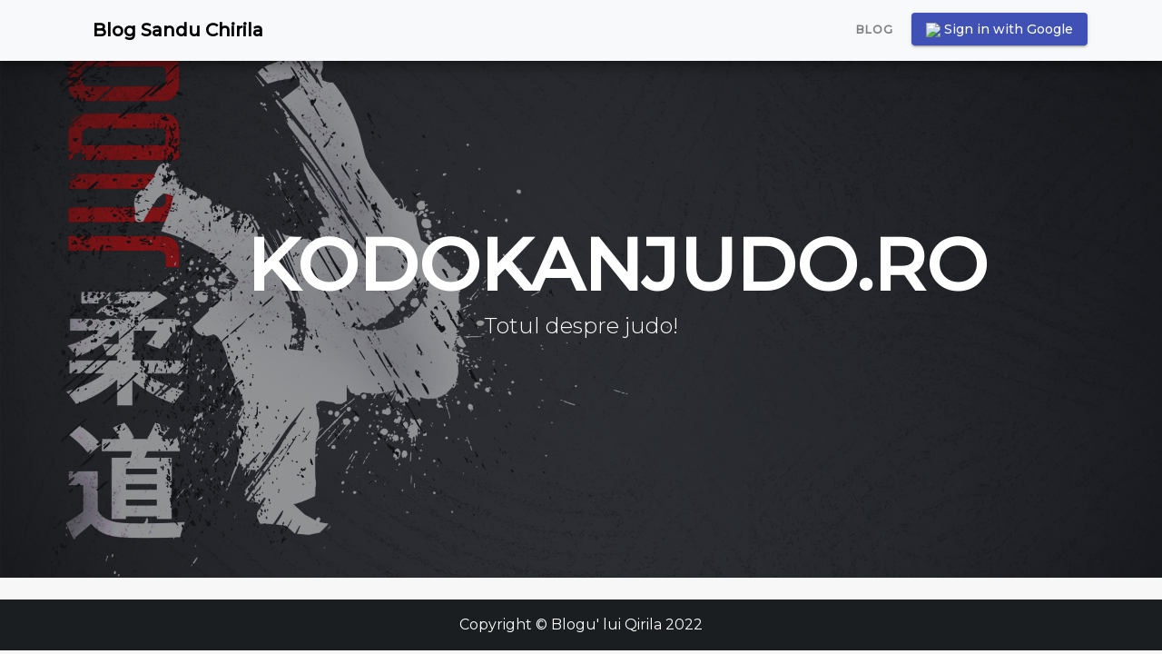

--- FILE ---
content_type: application/javascript; charset=utf-8
request_url: https://kodokanjudo.ro/runtime.376a40bc4968283b.js
body_size: 459
content:
(()=>{"use strict";var e,d={},b={};function t(e){var a=b[e];if(void 0!==a)return a.exports;var r=b[e]={id:e,loaded:!1,exports:{}};return d[e](r,r.exports,t),r.loaded=!0,r.exports}t.m=d,e=[],t.O=(a,r,f,l)=>{if(!r){var u=1/0;for(n=0;n<e.length;n++){for(var[r,f,l]=e[n],c=!0,o=0;o<r.length;o++)(!1&l||u>=l)&&Object.keys(t.O).every(p=>t.O[p](r[o]))?r.splice(o--,1):(c=!1,l<u&&(u=l));if(c){e.splice(n--,1);var s=f();void 0!==s&&(a=s)}}return a}l=l||0;for(var n=e.length;n>0&&e[n-1][2]>l;n--)e[n]=e[n-1];e[n]=[r,f,l]},t.n=e=>{var a=e&&e.__esModule?()=>e.default:()=>e;return t.d(a,{a}),a},t.d=(e,a)=>{for(var r in a)t.o(a,r)&&!t.o(e,r)&&Object.defineProperty(e,r,{enumerable:!0,get:a[r]})},t.hmd=e=>((e=Object.create(e)).children||(e.children=[]),Object.defineProperty(e,"exports",{enumerable:!0,set:()=>{throw new Error("ES Modules may not assign module.exports or exports.*, Use ESM export syntax, instead: "+e.id)}}),e),t.o=(e,a)=>Object.prototype.hasOwnProperty.call(e,a),t.r=e=>{typeof Symbol<"u"&&Symbol.toStringTag&&Object.defineProperty(e,Symbol.toStringTag,{value:"Module"}),Object.defineProperty(e,"__esModule",{value:!0})},(()=>{var e={666:0};t.O.j=f=>0===e[f];var a=(f,l)=>{var o,s,[n,u,c]=l,i=0;if(n.some(v=>0!==e[v])){for(o in u)t.o(u,o)&&(t.m[o]=u[o]);if(c)var _=c(t)}for(f&&f(l);i<n.length;i++)t.o(e,s=n[i])&&e[s]&&e[s][0](),e[s]=0;return t.O(_)},r=self.webpackChunkng_fullstack_blog=self.webpackChunkng_fullstack_blog||[];r.forEach(a.bind(null,0)),r.push=a.bind(null,r.push.bind(r))})()})();